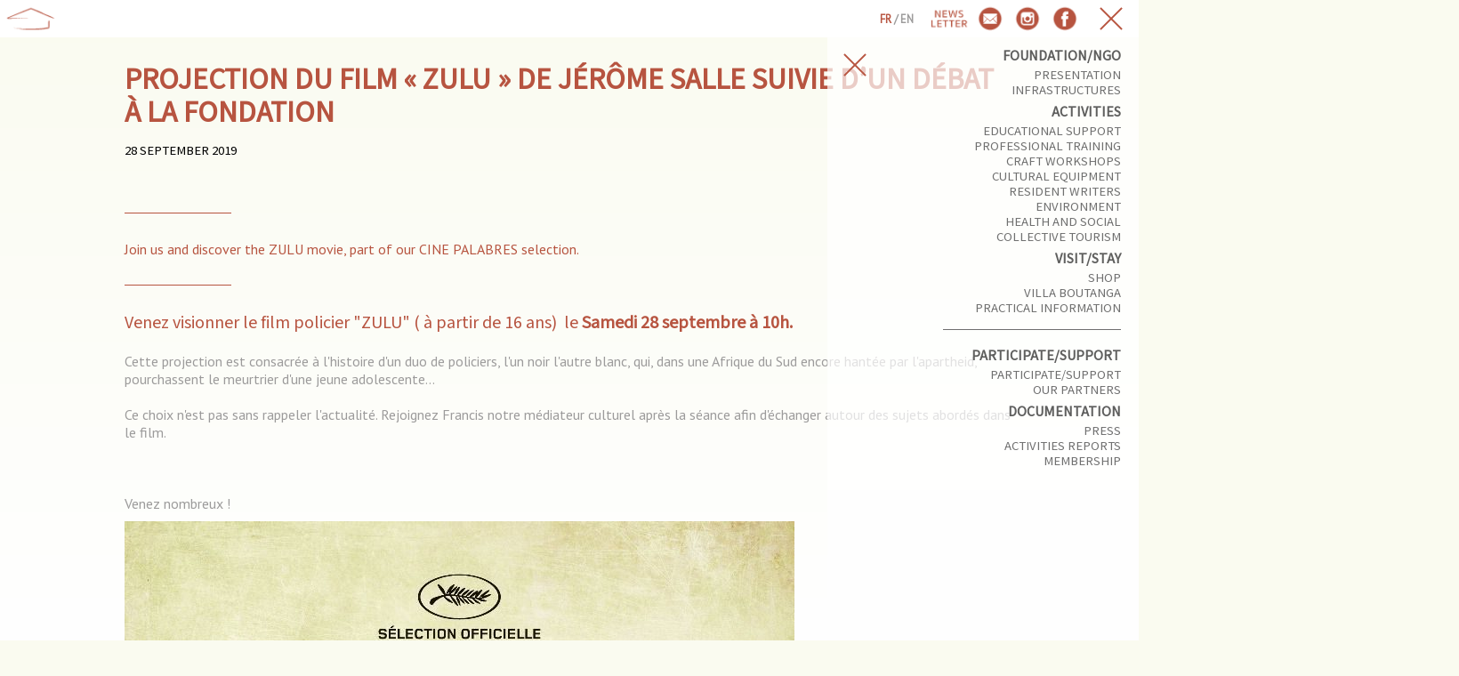

--- FILE ---
content_type: text/html; charset=UTF-8
request_url: http://www.fondationgacha.org/projection-zulu/?lang=en
body_size: 4358
content:
<!DOCTYPE html>
<html lang = "fr" dir="ltr">
<head>
	<title>Projection du film &quot;zulu&quot; de Jérôme Salle suivie d&#039;un débat à la fondation - Fondation Gacha</title>
	<meta http-equiv="Content-Type" content="text/html; charset=UTF-8" />
	<meta name="description" content="Venez visionner le film Zulu de Jérôme Salle dans le cadre de Ciné Palabres. Dans une Afrique du sud hantée par l'Appartheid, un duo de policier, l'un noir, l'autre blanc cherchent à résoudre le meurtre d'une jeune adolescente..." />
	<meta name="generator" content="WordPress 4.9.28" />
		
	
	<link href="https://fonts.googleapis.com/css?family=Mada" rel="stylesheet">
	<link href="https://fonts.googleapis.com/css?family=PT+Sans" rel="stylesheet">
	
	<meta name="viewport" content="initial-scale=1.0,maximum-scale=1.0,user-scalable = no" />
	<link rel="canonical" href="http://www.fondationgacha.org/projection-zulu/"   hreflang="fr" />	<link rel="shortcut icon" href="http://www.fondationgacha.org/wp-content/themes/Gacha/favicon.ico" />
	<!-- leave this for stats -->
	<link rel="stylesheet" href="http://www.fondationgacha.org/wp-content/themes/Gacha/css/normalize/normalize.css" />
	<link rel="stylesheet" href="http://www.fondationgacha.org/wp-content/themes/Gacha/css/florian.css" />
	<link rel="stylesheet" href="http://www.fondationgacha.org/wp-content/themes/Gacha/style.css" type="text/css" media="screen" />

	<link rel="stylesheet" href="http://www.fondationgacha.org/wp-content/themes/Gacha/css/generals.css" />
	<link rel="stylesheet" href="http://www.fondationgacha.org/wp-content/themes/Gacha/css/nav.css" />
	<link rel="stylesheet" href="http://www.fondationgacha.org/wp-content/themes/Gacha/css/couverture.css" />
	<link rel="stylesheet" href="http://www.fondationgacha.org/wp-content/themes/Gacha/css/contenu.css" />
	<link rel="stylesheet" href="http://www.fondationgacha.org/wp-content/themes/Gacha/css/footer.css" />
	<link rel="stylesheet" href="http://www.fondationgacha.org/wp-content/themes/Gacha/css/single.css" />
	<link rel="stylesheet" href="http://www.fondationgacha.org/wp-content/themes/Gacha/css/responsiv.css" />
	<link rel="alternate" type="application/rss+xml" title="RSS 2.0" href="http://www.fondationgacha.org/feed/" />
	<link rel="alternate" type="text/xml" title="RSS .92" href="http://www.fondationgacha.org/feed/rss/" />
	<link rel="alternate" type="application/atom+xml" title="Atom 0.3" href="http://www.fondationgacha.org/feed/atom/" />


<!-- values -->



<style type="text/css">
img.wp-smiley,
img.emoji {
	display: inline !important;
	border: none !important;
	box-shadow: none !important;
	height: 1em !important;
	width: 1em !important;
	margin: 0 .07em !important;
	vertical-align: -0.1em !important;
	background: none !important;
	padding: 0 !important;
}
</style>
</head>
<body class="noCouv" id="single">
<div id="auto-" class="invisible monMove"></div>
<nav id='header-nav'>
	<div class="container">
					<ul id="nav-ul-g">
									<li class="nav-li-g">
						<a class="container" href="http://www.fondationgacha.org/?lang=en" target="">
							<div class="nav-li-g-bg">
								<div class="container">
									<div class="color0animBG">
									</div>
								</div>
							</div>
					
							<img class="nav-li-g-img" alt="Fondation Gacha Homepage" src="http://www.fondationgacha.org/wp-content/uploads/2018/02/assets-07.png"/>
						
						</a>
						<div class="nav-li-g-ligne color0BG"></div>
					</li>
					
							</ul>
				<div id="nav-d-container">
			<div id="nav-menu" class="menuOff">
				<div class="container">
					<img src="http://www.fondationgacha.org/wp-content/themes/Gacha/imgs/interface/menuOff.png" id="nav-menu-img-off" alt="menu" />
					<img src="http://www.fondationgacha.org/wp-content/themes/Gacha/imgs/interface/menuOn.png" id="nav-menu-img-on" alt="x" />
				</div>
			</div>
			
						<ul id="nav-ul-d">
									<li class="nav-li-d">
						<a class="container" href="https://www.facebook.com/FondationJFG/" target="_blank">
							<div class="nav-li-d-bg">
								<div class="container">
									<div class="color0animBG">
									</div>
								</div>
							</div>
					
							<img class="nav-li-d-img" alt="facebook" src="http://www.fondationgacha.org/wp-content/uploads/2018/02/assets-03.png"/>
						
						</a>
					</li>
					
									<li class="nav-li-d">
						<a class="container" href="http://www.instagram.fr" target="_blank">
							<div class="nav-li-d-bg">
								<div class="container">
									<div class="color0animBG">
									</div>
								</div>
							</div>
					
							<img class="nav-li-d-img" alt="instagram" src="http://www.fondationgacha.org/wp-content/uploads/2018/02/assets-04.png"/>
						
						</a>
					</li>
					
									<li class="nav-li-d">
						<a class="container" href="mailto:contact@fondationgacha.org" target="_blank">
							<div class="nav-li-d-bg">
								<div class="container">
									<div class="color0animBG">
									</div>
								</div>
							</div>
					
							<img class="nav-li-d-img" alt="mail" src="http://www.fondationgacha.org/wp-content/uploads/2018/02/assets-02.png"/>
						
						</a>
					</li>
					
									<li class="nav-li-d">
						<a class="container" href="https://espaceculturelgacha.us19.list-manage.com/subscribe?u=61936a8183421f73529f56879&id=f059c6ba12" target="_blank">
							<div class="nav-li-d-bg">
								<div class="container">
									<div class="color0animBG">
									</div>
								</div>
							</div>
					
							<img class="nav-li-d-img" alt="newsletter" src="http://www.fondationgacha.org/wp-content/uploads/2018/02/assets-05.png"/>
						
						</a>
					</li>
					
							</ul>
					<div id="langue-container">
				<p class="bold">
											<a href="http://www.fondationgacha.org/projection-zulu/">
							fr
						</a><span class="respOff"> / en</span>
									</p>
			</div>
		
		</div>
	</div>
</nav>


<nav id="right-nav">
	<div id="volet-menu">
		<div class="container">
			<img src="http://www.fondationgacha.org/wp-content/themes/Gacha/imgs/interface/menuOn.png" alt="x" />
		</div>
	</div>
	<div id="right-nav-container">
					<ul id="volet-nav-ul0">
																			<li class="volet-nav-li0">
													<a href="http://www.fondationgacha.org/fondation/?lang=en" target="">
								<h5 class="bold majuscule">FOUNDATION/NGO</h5>
							</a>
						
													<ul class="volet-nav-ul0-sm">
																	<li class="volet-nav-li0-sm">
																													
																					<a href="http://www.fondationgacha.org/fondation/presentation/?lang=en" target="">
												<h6 class="majuscule">PRESENTATION</h5>
											</a>
																			</li>
																	<li class="volet-nav-li0-sm">
																													
																					<a href="http://www.fondationgacha.org/fondation/infrastructures/?lang=en" target="">
												<h6 class="majuscule">INFRASTRUCTURES</h5>
											</a>
																			</li>
																	<li class="volet-nav-li0-sm">
																													
																					<a href="http://www.fondationgacha.org/fondation/equipe/?lang=en" target="">
												<h6 class="majuscule"></h5>
											</a>
																			</li>
															</ul>	
											</li>
																			<li class="volet-nav-li0">
													<a href="http://www.fondationgacha.org/activites/?lang=en" target="">
								<h5 class="bold majuscule">ACTIVITIES</h5>
							</a>
						
													<ul class="volet-nav-ul0-sm">
																	<li class="volet-nav-li0-sm">
																													
																					<a href="http://www.fondationgacha.org/activites/soutien-a-leducation/?lang=en" target="">
												<h6 class="majuscule">EDUCATIONAL SUPPORT</h5>
											</a>
																			</li>
																	<li class="volet-nav-li0-sm">
																													
																					<a href="http://www.fondationgacha.org/activites/formation-professionnelle/?lang=en" target="">
												<h6 class="majuscule">PROFESSIONAL TRAINING</h5>
											</a>
																			</li>
																	<li class="volet-nav-li0-sm">
																													
																					<a href="http://www.fondationgacha.org/activites/ateliers-darisanat/?lang=en" target="">
												<h6 class="majuscule">CRAFT WORKSHOPS</h5>
											</a>
																			</li>
																	<li class="volet-nav-li0-sm">
																													
																					<a href="http://www.fondationgacha.org/activites/equipements-culturels/?lang=en" target="">
												<h6 class="majuscule">CULTURAL EQUIPMENT</h5>
											</a>
																			</li>
																	<li class="volet-nav-li0-sm">
																													
																					<a href="http://www.fondationgacha.org/activites/residences-decrivain/?lang=en" target="">
												<h6 class="majuscule">RESIDENT WRITERS</h5>
											</a>
																			</li>
																	<li class="volet-nav-li0-sm">
																													
																					<a href="http://www.fondationgacha.org/activites/environnement/?lang=en" target="">
												<h6 class="majuscule">ENVIRONMENT</h5>
											</a>
																			</li>
																	<li class="volet-nav-li0-sm">
																													
																					<a href="http://www.fondationgacha.org/activites/sante-et-social/?lang=en" target="">
												<h6 class="majuscule">HEALTH AND SOCIAL</h5>
											</a>
																			</li>
																	<li class="volet-nav-li0-sm">
																													
																					<a href="http://www.fondationgacha.org/activites/tourisme-solidaire/?lang=en" target="">
												<h6 class="majuscule">COLLECTIVE TOURISM</h5>
											</a>
																			</li>
															</ul>	
											</li>
																			<li class="volet-nav-li0">
													<a href="http://www.fondationgacha.org/visiter/?lang=en" target="">
								<h5 class="bold majuscule">VISIT/STAY</h5>
							</a>
						
													<ul class="volet-nav-ul0-sm">
																	<li class="volet-nav-li0-sm">
																													
																					<a href="http://www.fondationgacha.org/visiter/boutique/?lang=en" target="">
												<h6 class="majuscule">SHOP</h5>
											</a>
																			</li>
																	<li class="volet-nav-li0-sm">
																													
																					<a href="http://www.fondationgacha.org/visiter/villa-boutanga/?lang=en" target="">
												<h6 class="majuscule">VILLA BOUTANGA</h5>
											</a>
																			</li>
																	<li class="volet-nav-li0-sm">
																													
																					<a href="http://www.fondationgacha.org/visiter/informations-pratiques/?lang=en" target="">
												<h6 class="majuscule">PRACTICAL INFORMATION</h5>
											</a>
																			</li>
															</ul>	
											</li>
							</ul>
				
		<div class="ligne-volet"></div>		
					<ul id="volet-nav-ul1">
														<li class="volet-nav-li0">
													<a href="http://www.fondationgacha.org/participer-soutenir/?lang=en" target="">
								<h5 class="bold majuscule">PARTICIPATE/SUPPORT</h5>
							</a>
						
													<ul class="volet-nav-ul0-sm">
																	<li class="volet-nav-li0-sm">
																					<a href="http://www.fondationgacha.org/participer-soutenir/participer-soutenir/?lang=en" target="">
												<h6 class="majuscule">PARTICIPATE/SUPPORT</h5>
											</a>
																			</li>
																	<li class="volet-nav-li0-sm">
																					<a href="http://www.fondationgacha.org/participer-soutenir/partenaires/?lang=en" target="">
												<h6 class="majuscule">Our partners</h5>
											</a>
																			</li>
															</ul>	
											</li>
														<li class="volet-nav-li0">
													<a href="http://www.fondationgacha.org/publications/?lang=en" target="">
								<h5 class="bold majuscule">DOCUMENTATION</h5>
							</a>
						
													<ul class="volet-nav-ul0-sm">
																	<li class="volet-nav-li0-sm">
																					<a href="http://www.fondationgacha.org/publications/presse/?lang=en" target="">
												<h6 class="majuscule">PRESS</h5>
											</a>
																			</li>
																	<li class="volet-nav-li0-sm">
																					<a href="http://www.fondationgacha.org/publications/bilans-dactivites/?lang=en" target="">
												<h6 class="majuscule">ACTIVITIES REPORTS</h5>
											</a>
																			</li>
																	<li class="volet-nav-li0-sm">
																					<a href="http://www.fondationgacha.org/publications/membre/?lang=en" target="">
												<h6 class="majuscule">MEMBERSHIP</h5>
											</a>
																			</li>
															</ul>	
											</li>
														<li class="volet-nav-li0">
													<a href="https://maisongacha.fr/" target="_blank">
								<h5 class="bold majuscule"></h5>
							</a>
						
											</li>
							</ul>
					
					
			
		
	</div>
</nav>
<div id="generalPage" class="content min100vh">
		<div class="generalContainer">
			<div class="generalContent min100vh content">
				<div class="top-content titrePageGeneraleContent contenu-sans-marge content contenu-page">
					<h1 class="majuscule color0 bold">Projection du film « zulu » de Jérôme Salle suivie d&rsquo;un débat à la fondation</h1>
					<h5 class="majuscule top-contentMin">28 September 2019</h5>
				</div>
				<div class="top-content titrePageGeneraleContent contenu-avec-marge content contenu-page page-align-droite">
					<div class="traitTitrePageGenerale color0BG top-content"></div>
					<p class="color0 top-content color0force">Join us and discover the ZULU movie, part of our CINE PALABRES selection.</p>
					<div class="traitTitrePageGenerale color0BG top-content"></div>
				</div>
				
					
							<div class="content contenu-sans-marge top-content contenu-page">
								<div class="content"><h3>Venez visionner le film policier "ZULU" ( à partir de 16 ans)&nbsp; le <strong>Samedi 28 septembre à 10h.</strong></h3>
<p>&nbsp;</p>
<p>Cette projection est consacrée à l'histoire d'un duo de policiers, l'un noir l'autre blanc, qui, dans une Afrique du Sud encore hantée par l'apartheid, pourchassent le meurtrier d'une jeune adolescente...</p>
<p>&nbsp;</p>
<p>Ce choix n'est pas sans rappeler l'actualité. Rejoignez Francis notre médiateur culturel après la séance afin d'échanger autour des sujets abordés dans le film.</p>
<p>&nbsp;</p>
<p>&nbsp;</p>
<p>&nbsp;</p>
<p>Venez nombreux !</p>
<p><a href="http://www.fondationgacha.org/wp-content/uploads/2019/09/Affiche-Zulu.jpg"><img class="alignnone size-large wp-image-6042" src="http://www.fondationgacha.org/wp-content/uploads/2019/09/Affiche-Zulu-753x1024.jpg" alt="" width="753" height="1024"></a></p>
<p>&nbsp;</p>
<p>&nbsp;</p>
<p>&nbsp;</p>
<p>&nbsp;</p></div>
								<div class="pageSeuleGeneraleLigneContainer top-content"></div>
									
							</div>
							
							
							
							</div>
						</div>
						
				
					</div>
			
			</div>
		</div>
		<footer>
			<div id='foot-txt-container'>
						<h4 id='couv-foot-h4' class='majuscule color0'>
				
														<span style="white-space:nowrap;" class="footScroll " id="back-4864">
													<a href="http://www.fondationgacha.org/visiter/boutique/?lang=en">	
												SHOP													</a>	
											</span>
					 - 										<span style="white-space:nowrap;" class="footScroll " id="back-4816">
													<a href="http://www.fondationgacha.org/?lang=en">	
												Fondation Gacha Homepage													</a>	
											</span>
					 - 										<span style="white-space:nowrap;" class="footScroll " id="back-4875">
													<a href="http://www.fondationgacha.org/participer-soutenir/participer-soutenir/?lang=en">	
												PARTICIPATE/SUPPORT													</a>	
											</span>
					 - 										<span style="white-space:nowrap;" class="footScroll " id="back-4827">
													<a href="http://www.fondationgacha.org/fondation/presentation/?lang=en">	
												PRESENTATION													</a>	
											</span>
					 - 										<span style="white-space:nowrap;" class="footScroll " id="back-4881">
													<a href="http://www.fondationgacha.org/publications/presse/?lang=en">	
												PRESS													</a>	
											</span>
					 - 										<span style="white-space:nowrap;" class="footScroll " id="back-4836">
													<a href="http://www.fondationgacha.org/activites/soutien-a-leducation/?lang=en">	
												EDUCATIONAL SUPPORT													</a>	
											</span>
					 - 										<span style="white-space:nowrap;" class="footScroll " id="back-4883">
													<a href="http://www.fondationgacha.org/publications/bilans-dactivites/?lang=en">	
												ACTIVITIES REPORTS													</a>	
											</span>
					 - 										<span style="white-space:nowrap;" class="footScroll " id="back-4824">
													<a href="http://www.fondationgacha.org/fondation/?lang=en">	
												FOUNDATION/NGO													</a>	
											</span>
					 - 										<span style="white-space:nowrap;" class="footScroll " id="back-4838">
													<a href="http://www.fondationgacha.org/activites/formation-professionnelle/?lang=en">	
												PROFESSIONAL TRAINING													</a>	
											</span>
					 - 										<span style="white-space:nowrap;" class="footScroll " id="back-4829">
													<a href="http://www.fondationgacha.org/fondation/infrastructures/?lang=en">	
												INFRASTRUCTURES													</a>	
											</span>
					 - 										<span style="white-space:nowrap;" class="footScroll " id="back-4877">
													<a href="http://www.fondationgacha.org/participer-soutenir/partenaires/?lang=en">	
												Our partners													</a>	
											</span>
					 - 										<span style="white-space:nowrap;" class="footScroll " id="back-4833">
													<a href="http://www.fondationgacha.org/activites/?lang=en">	
												ACTIVITIES													</a>	
											</span>
					 - 										<span style="white-space:nowrap;" class="footScroll " id="back-4885">
													<a href="http://www.fondationgacha.org/publications/membre/?lang=en">	
												MEMBERSHIP													</a>	
											</span>
					 - 										<span style="white-space:nowrap;" class="footScroll " id="back-4840">
													<a href="http://www.fondationgacha.org/activites/ateliers-darisanat/?lang=en">	
												CRAFT WORKSHOPS													</a>	
											</span>
					 - 										<span style="white-space:nowrap;" class="footScroll " id="back-4831">
													<a href="http://www.fondationgacha.org/fondation/equipe/?lang=en">	
												équipe													</a>	
											</span>
					 - 										<span style="white-space:nowrap;" class="footScroll " id="back-4868">
													<a href="http://www.fondationgacha.org/visiter/villa-boutanga/?lang=en">	
												VILLA BOUTANGA													</a>	
											</span>
					 - 										<span style="white-space:nowrap;" class="footScroll " id="back-4842">
													<a href="http://www.fondationgacha.org/activites/equipements-culturels/?lang=en">	
												CULTURAL EQUIPMENT													</a>	
											</span>
					 - 										<span style="white-space:nowrap;" class="footScroll " id="back-4870">
													<a href="http://www.fondationgacha.org/visiter/informations-pratiques/?lang=en">	
												PRACTICAL INFORMATION													</a>	
											</span>
					 - 										<span style="white-space:nowrap;" class="footScroll " id="back-4844">
													<a href="http://www.fondationgacha.org/activites/residences-decrivain/?lang=en">	
												RESIDENT WRITERS													</a>	
											</span>
					 - 										<span style="white-space:nowrap;" class="footScroll " id="back-4861">
													<a href="http://www.fondationgacha.org/visiter/?lang=en">	
												VISIT/STAY													</a>	
											</span>
					 - 										<span style="white-space:nowrap;" class="footScroll " id="back-4846">
													<a href="http://www.fondationgacha.org/activites/environnement/?lang=en">	
												ENVIRONMENT													</a>	
											</span>
					 - 										<span style="white-space:nowrap;" class="footScroll " id="back-4848">
													<a href="http://www.fondationgacha.org/activites/sante-et-social/?lang=en">	
												HEALTH AND SOCIAL													</a>	
											</span>
					 - 										<span style="white-space:nowrap;" class="footScroll " id="back-4850">
													<a href="http://www.fondationgacha.org/activites/tourisme-solidaire/?lang=en">	
												COLLECTIVE TOURISM													</a>	
											</span>
					 - 										<span style="white-space:nowrap;" class="footScroll " id="back-4872">
													<a href="http://www.fondationgacha.org/participer-soutenir/?lang=en">	
												PARTICIPATE/SUPPORT													</a>	
											</span>
					 - 										<span style="white-space:nowrap;" class="footScroll " id="back-4879">
													<a href="http://www.fondationgacha.org/publications/?lang=en">	
												DOCUMENTATION													</a>	
											</span>
					 - 										<span style="white-space:nowrap;" class="footScroll " id="back-4887">
													<a href="http://www.fondationgacha.org/espace-culturel-gacha/?lang=en">	
												Maison Gacha													</a>	
											</span>
								</h4>
		</div>
				<div id="foot-ligne" class="color0BG"></div>
			<div class="generalContainer">
			<div class="generalContent content">
				<div class="top-content contenu-sans-marge grille-container content">
					<div class="content">
						<ul class="content">
															<li class="grille-li colw0 filtre-passe">
									<a href='http://www.fondationgacha.org/cours-danglais-gratuits-et-ouverts-a-tous-a-la-fondation-gacha/?lang=en'>
										<div class="image-grille-container">
											<div class="container recadreSup">
												<img src="http://www.fondationgacha.org/wp-content/uploads/2018/07/IMG-20180621-WA0055-e1531150358217.jpg" alt="FREE ENGLISH CLASSES OPEN TO EVERYONE AT JLD CULTURAL CENTER JULY 11 2018 " />
											</div>
										</div>
										<div class="titre-grille-container content padding-10-top padding-10-bot">
											<div class="content">
												<h4 class="color0 majuscule">
													FREE ENGLISH CLASSES OPEN TO EVERYONE AT JLD CULTURAL CENTER JULY 11 2018 												</h4>
											</div>
											<h4 class="date-listeActu color0">
												11 July - 31 August 2018											</h4>
										</div>
										<div class="ligne-listeActu color0BG">
										</div>
										<div class="content padding-10-top padding-10-bot">
											<p class="color0">
											Meet Wednesday, July 11 at 15:00 for a friendly match of men’s football match at the Jean Félicien Gacha Foundation. 											</p>
										</div>
										<div class="content lire-la-suite-container">
											<p class="majuscule bold color0">lire la suite</p>
										</div>
									</a>
								</li>
															<li class="grille-li colw1 filtre-passe">
									<a href='http://www.fondationgacha.org/agenda-culturel-du-mois-de-mars/?lang=en'>
										<div class="image-grille-container">
											<div class="container recadreSup">
												<img src="http://www.fondationgacha.org/wp-content/uploads/2020/03/Agenda-culturel-Mars-2020.jpg" alt="" />
											</div>
										</div>
										<div class="titre-grille-container content padding-10-top padding-10-bot">
											<div class="content">
												<h4 class="color0 majuscule">
																									</h4>
											</div>
											<h4 class="date-listeActu color0">
												01 - 30 March 2020											</h4>
										</div>
										<div class="ligne-listeActu color0BG">
										</div>
										<div class="content padding-10-top padding-10-bot">
											<p class="color0">
																						</p>
										</div>
										<div class="content lire-la-suite-container">
											<p class="majuscule bold color0">lire la suite</p>
										</div>
									</a>
								</li>
															<li class="grille-li colw2 filtre-passe">
									<a href='http://www.fondationgacha.org/la-societe-des-amis-du-musee-du-quai-branly-jacques-chirac-en-visite-a-la-fondation/?lang=en'>
										<div class="image-grille-container">
											<div class="container recadreSup">
												<img src="http://www.fondationgacha.org/wp-content/uploads/2017/03/f.-r-e-i-n-h-a-r-t-_dsc0702.jpg" alt="" />
											</div>
										</div>
										<div class="titre-grille-container content padding-10-top padding-10-bot">
											<div class="content">
												<h4 class="color0 majuscule">
																									</h4>
											</div>
											<h4 class="date-listeActu color0">
												01 - 18 February 2017											</h4>
										</div>
										<div class="ligne-listeActu color0BG">
										</div>
										<div class="content padding-10-top padding-10-bot">
											<p class="color0">
																						</p>
										</div>
										<div class="content lire-la-suite-container">
											<p class="majuscule bold color0">lire la suite</p>
										</div>
									</a>
								</li>
													</ul>
					</div>
				</div>
			</div>
		</div>
				</footer>	</div>
		<script type="text/javascript" src="http://www.fondationgacha.org/wp-content/themes/Gacha/js/jquery/jquery-3.2.1.min.js"></script>
		<script type="text/javascript" src="http://www.fondationgacha.org/wp-content/themes/Gacha/js/jquery/jquery-ui.min.js"></script>	
		<script type="text/javascript" src="http://www.fondationgacha.org/wp-content/themes/Gacha/js/jquery/easing.js"></script>	
		<script type="text/javascript" src="http://www.fondationgacha.org/wp-content/themes/Gacha/js/couverture.js"></script>	
		<script type="text/javascript" src="http://www.fondationgacha.org/wp-content/themes/Gacha/js/nav.js"></script>	
		<script type="text/javascript" src="http://www.fondationgacha.org/wp-content/themes/Gacha/js/page.js"></script>	
		<script type="text/javascript" src="http://www.fondationgacha.org/wp-content/themes/Gacha/js/footer.js"></script>	
		<script type="text/javascript" src="http://www.fondationgacha.org/wp-content/themes/Gacha/js/scripts-florian.js"></script>	
	<!-- ngg_resource_manager_marker --><!-- ngg_resource_manager_marker --><script type='text/javascript' src='http://www.fondationgacha.org/wp-includes/js/jquery/jquery.js?ver=1.12.4'></script>
<script type='text/javascript' src='http://www.fondationgacha.org/wp-includes/js/jquery/jquery-migrate.min.js?ver=1.4.1'></script>
</body>
</html>

--- FILE ---
content_type: text/css
request_url: http://www.fondationgacha.org/wp-content/themes/Gacha/style.css
body_size: 874
content:
/*reset*/
html,body{
	position:relative;
	display:inline-block;
	margin:0;padding:0;
	float:left;
	width:100%;
	overflow-x:hidden;
	width:100%;
}

html{
	height:100%;
	overflow-y:auto;
	background-color:#fafbf0;
	   background-image:-moz-linear-gradient(180deg, rgb(250,251,240), white);
    background-image:-webkit-linear-gradient(180deg, rgb(250,251,240), white);
    background-image:-o-linear-gradient(180deg, rgb(250,251,240), white);
    background-image:linear-gradient(180deg, rgb(250,251,240), white);
    background-repeat: no-repeat;
	background-attachment:fixed;
    margin: 0;
    padding: 0;
	}

body{
	height:auto;
	min-height:100%;
	min-height:100vh;
	overflow:hidden;
	box-sizing:border-box;
	padding-left:10px;
	padding-right:10px;
	padding-top:42px;
	padding-bottom:10px;

	}

.containerTest{
	height:auto;
	background-color:#F00;
	width:100%;
	position:relative;
	float:left;
	display:inline-block;
	}
	
.invisible{
	opacity:0;
	height:0;
	top:-10px;
	width:0;
	left:-10px;
	margin:0;
	padding:0;
	display:none!important;
	}
	
/*font*/
p,h1,h2,h3,h4,h5,h6,input,li{
	font-size:9.5pt;
	line-height:11pt;
	font-family: 'PT Sans','Roboto', helvetica,arial,sans-serif;
	margin:0;padding:0;
	font-weight:500;
	}
	
h1,h2,h3,h4,h5,h6{
	font-family: 'Mada','PT Sans','Roboto', helvetica,arial,sans-serif;
	}

a{
	font-size:inherit;
	line-height:inherit;
	font-family: inherit;
	font-weight:inherit;
	}
	
p{font-size:11pt;line-height:14pt;}
h1{/*titre page sur la couv et apres*/
	font-size:23pt;
	line-height:26pt;
	letter-spacing:3px;
	position:relative;
	display:inline-block;
	}
	
h4{/*couverture titres*/
	font-size:17pt;
	line-height:20pt;
	}
	
h5{/*menudroite*/
	font-size:14pt;
	color:#B75440;
	text-align:right;
	width:100%;line-height:17pt;
	margin-top:5px;
	margin-bottom:5px;
	}

h6{/*menudroite*/
	font-size:12pt;
	color:#B75440;
	text-align:right;
	width:100%;line-height:15pt;
	margin-top:1px;
	margin-bottom:1px;
	}
	
.legendeP{
	font-size:9pt;
	line-height:12pt;
	color:#FFFFFF;
	}
	
.bold{font-weight:600;}
.majuscule{text-transform:uppercase;}
/*couleur*/

.color0animBG,.color0BG{background-color:#B75440;}

.color0{color:#B75440;}
.titre-pages, .color0force{color:#B75440!important;}
.color0animBG{transition:background-color .7s ease;}
.color0animBG:hover{background-color:#000000;}

.noHover{cursor:default!important;}
.noHover h6{cursor:default!important;}

--- FILE ---
content_type: text/css
request_url: http://www.fondationgacha.org/wp-content/themes/Gacha/css/nav.css
body_size: 1014
content:
#header-nav{
	position:fixed;
	display:inline-block;
	top:0;
	left:0;
	right:0;
	width:100%;
	height:auto;
	min-height:42px;
	margin:0;
	padding:0;
	z-index:2900;
	background-color:#FFF;
	}
	
	
/*nav gauche*/
	
#nav-ul-g{
	position:relative;
	float:left;
	width:auto;
	height:auto;
	left:0;
	top:0;
	margin:0;
	padding:0;
	display:inline-block;
	}

.nav-li-g{
	display:inline-block;
	position:relative;
	float:left;
	width:auto;
	height:auto;
	left:0;
	top:0;
	margin:0;
	padding:0;
	height:42px;
	padding-right:10px;
	padding-left:0px;
	}

.nav-li-g a{
	display:inline-block;
	padding:1px;
	box-sizing:border-box;
	}

.nav-li-g-bg{
	position:absolute;
	box-sizing:border-box;
	width:100%;
	height:100%;
	left:0;
	top:0;
	margin:0;
	padding:1px;
	display:inline-block;
	}

.nav-li-g-img{
	position:relative;
	width:auto;
	height:100%;
	left:0;
	top:0;
	margin:0;
	display:inline-block;
	}
	
.nav-li-g-ligne{
	height:34px;
	position:absolute;
	right:0;
	top:0;
	display:inline-block;
	width:1px;
	margin-top:4px;
	}

.nav-li-g:last-child  .nav-li-g-ligne{display:none;}

#nav-ul-g .color0animBG{
	position:relative;
	float:left;
	width:100%;
	height:100%;
	margin:0;
	padding:0;
	left:0;
	display:inline-block;
	}

.nav-li-g a:hover .nav-li-g-bg .color0animBG{background-color:#000000;}
						
					
/*nav droite*/
#nav-d-container{
	position:relative;
	float:right;
	width:auto;
	height:auto;
	left:0;
	top:0;
	margin:0;
	padding:0;
	display:inline-block;
	}

#nav-menu{
	display:inline-block;
	position:relative;
	float:right;
	left:auto;
	right:0;
	top:0;
	margin:0;
	padding:0;
	height:42px;
	padding-right:10px;
	padding-left:10px;
	cursor:pointer;
	width:42px;
	height:42px;
	}

#nav-menu img{
	position:absolute;
	right:0;
	top:0;
	display:inline-block;
	margin:0;
	padding:0;
	opacity:0;
	transition: opacity.5s ease;
	}

.menuOff #nav-menu-img-off{opacity:1!important;}
.menuOn #nav-menu-img-on{opacity:1!important;}

#nav-ul-d{
	position:relative;
	float:right;
	width:auto;
	height:auto;
	left:0;
	top:0;
	margin:0;
	padding:0;
	display:inline-block;
	margin-right:0px;
	}

.nav-li-d{
	display:inline-block;
	position:relative;
	float:right;
	width:auto;
	height:auto;
	left:0;
	top:0;
	margin:0;
	padding:0;
	height:42px;
	}

.nav-li-d a{
	display:inline-block;
	padding:1px;
	box-sizing:border-box;
	}

.nav-li-d-bg{
	position:absolute;
	box-sizing:border-box;
	width:100%;
	height:100%;
	left:0;
	top:0;
	margin:0;
	padding:1px;
	display:inline-block;
	}

.nav-li-d-img{
	position:relative;
	width:auto;
	height:100%;
	left:0;
	top:0;
	margin:0;
	display:inline-block;
	}

#nav-ul-d .color0animBG{
	position:relative;
	float:left;
	width:100%;
	height:100%;
	margin:0;
	padding:0;
	left:0;
	display:inline-block;
	}

.nav-li-d a:hover .nav-li-d-bg .color0animBG{background-color:#000000;}

#langue-container{
	height:42px;
	width:auto;
	display:inline-block;
	margin:0;
	padding:0;
	float:right;
	top:0;
	right:0;
	margin-right:15px;
	}

#langue-container p{
	color:#9C9B9B;
	height:42px;
	line-height:42px;
	margin:0;
	padding:0;
	display:inline-block;
	float:right;
	width:auto;
	text-transform:uppercase;
	position:relative;
	font-size:9.5pt;
	}

#langue-container p a{
	color:#B75440;
	transition:color .7s ease;
	}

#langue-container p a:hover{color:#000000;}



/*menu-droite*/

#volet-menu{
	position:absolute;
	left:10px;
	top:10px;
	width:42px;
	height:42px;
	z-index:2500;
	cursor:pointer;
}
#right-nav{
	width:400px;
	top:42px;
	bottom:0;
	margin:0;
	padding:0;
	right:-400px;
	background-color:rgba(255,255,255,.7);
	transition:right .8s cubic-bezier(.7, 0, 0, 1);
	position:fixed;
	display:inline-block;
	overflow-y:auto;
	z-index:2000;
}

.right-nav-open{right:0!important;}
						
#right-nav-container{
	position:relative;
	width:100%;
	height:auto;
	display:inline-block;
	box-sizing:border-box;
	padding-left:30px;
	padding-right:30px;
	margin-top:80px;
	margin-bottom:20px;
	}

#volet-nav-ul0{
	position:relative;
	width:100%;
	height:auto;
	display:inline-block;
	margin:0;
	padding:0;
	float:right;
	margin-bottom:10px;
	}
	
.volet-nav-li0{
	position:relative;
	width:100%;
	height:auto;
	display:inline-block;
	margin:0;
	padding:0;
	float:right;
	}
	
.volet-nav-li0 a h5{color:#5F5F5E;transition:color .7s ease;font-weight:700;}
	
.volet-nav-ul0-sm{
	position:relative;
	width:100%;
	height:auto;
	display:inline-block;
	margin:0;
	padding:0;
	float:right;
	margin-bottom:20px;
	}
	
.volet-nav-li0-sm{
	position:relative;
	width:100%;
	height:auto;
	display:inline-block;
	margin:0;
	padding:0;
	float:right;
	}
	
.volet-nav-li0-sm a h6{color:#707070;font-weight:100;}

.volet-nav-li0-sm h6,.volet-nav-li0-sm h5{transition:color .7s ease;}
.volet-nav-li0 h5:hover,.volet-nav-li0-sm h6:hover{color:#000;cursor:pointer;}


.right-nav-open{right:0!important;}
						

#volet-nav-ul1{
	position:relative;
	width:100%;
	height:auto;
	display:inline-block;
	margin:0;
	padding:0;
	margin-top:30px;
	float:right;
	}
	
.ligne-volet{
	width:200px;
	background-color:#6F6F6F;
	height:1px;
	margin:0;
	padding:0;
	float:right;
	display:inline-block;
	position:relative;
	}
	
	


--- FILE ---
content_type: text/css
request_url: http://www.fondationgacha.org/wp-content/themes/Gacha/css/couverture.css
body_size: 1124
content:
header{
	position:fixed;
	padding:10px;
	padding-bottom:0px;
	padding-top:42px;
	width:100%;
	height:400px;
	height:100vh;
	margin:0;
	box-sizing:border-box;
	z-index:1000;
	display:inline-block;
	left:0;
	top:0;
	-moz-box-shadow: 4px 4px 10px 0px #777;
	-webkit-box-shadow: 4px 4px 10px 0px #777;
	-o-box-shadow: 4px 4px 10px 0px #777;
	box-shadow: 4px 4px 10px 0px #777;
	filter:progid:DXImageTransform.Microsoft.Shadow(color=#777777, Direction=134, Strength=10);
	}
	
header .header-content{
	position:relative;
	width:100%;
	height:100%;
	margin:0;
	padding:0;
	display:inline-block;
	left:0;
	top:0;
	box-sizing:border-box;
	background-color:#FFFFFF;
	padding-bottom:110px;
	}
	
header#have-header-foot-h4 .header-content{padding-bottom:160px;}	

#header-foot-bandeau{
	position:relative;
	margin:0;
	padding:0;
	margin-top:25px;
	float:left;
	width:100%;
	height:25px;
	display:inline-block;
	background-color:#B75440;
	}
	
#header-foot-h4{
	width:100%;
	text-align:center;
	margin:0;
	padding:0;
	float:left;
	display:inline-block;
	position:relative;
	margin-top:10px;
	color:#B75440;
	cursor:pointer;
	} 
	
#have-header-foot-h4 #header-foot-h4{display:inline-block;} 
	
#header-foot-img-container{
	position:relative;
	float:left;
	margin:0;
	padding:0;
	display:inline-block;
	width:30px;
	height:30px;
	margin-left:50%;
	margin-top:10px;
	}
	
#header-foot-img-container img{
	position:relative;
	float:left;
	margin:0;
	padding:0;
	display:inline-block;
	width:100%;
	height:100%;
	margin-left:-50%;
		cursor:pointer;
	}
#couv-sousmenu-h4 .postScroll{transition:color .7s ease;}
#couv-sousmenu-h4 .postScroll:hover{cursor:pointer;color:#B75440!important;}
.header-foot-content{
	position:absolute;
	width:100%;
	height:110px;
	left:0;
	bottom:0;
	}
	
#have-header-foot-h4 .header-foot-content{
	height:160px;
	}
		
.couverture-image-container{
	position:absolute;
	width:100%;
	height:100%;
	margin:0;
	padding:0;
	display:inline-block;
	left:0;
	top:0;
	overflow:hidden;
	}
	
.couverture-image-container img{display:inline-block;}

.couverture-legende-container{
	position:absolute;
	bottom:30px;
	left:20px;
	height:auto;
	margin:0;
	padding:0;
	padding-bottom:20px;
	display:inline-block;
	} 
	
.couverture-legende-ligne{
	width:50px;
	position:absolute;
	bottom:0;
	background-color:#FFFFFF;
	display:inline-block;
	height:1px;
	}
	
#logo-homePage-container{
	position:absolute;
	margin:0;
	padding:0;
	display:inline-block;
	top:0;
	left:50%;
	margin-left:-103px;
	height:157px;
	width:207px;
	display:none;
	}
	
#body-homePage #logo-homePage-container{
	display:inline-block;
	}
	
#logo-homePage{
	position:relative;
	display:inline-block;
	margin:0;
	padding:0;
	width:100%;
	height:100%;
	}
		
#couv-homePage-menu-container{
	position:absolute;
	bottom:80px;
	margin:0;
	padding:0;
	display:inline-block;
	height:auto;
	padding-top:157px;
	width:900px;
	left:50%;
	margin-left:-450px;
	}
			
#couv-homePage-menu-ul-0,#couv-homePage-menu-ul-1{
	position:relative;
	display:none;
	width:100%;
	margin:0;
	padding:0;
	float:left;
	top:0;
	margin-left:50%;
	margin-bottom:30px;
	}
#body-homePage #couv-homePage-menu-ul-0,#body-homePage #couv-homePage-menu-ul-1{display:inline-block;}	
.couv-homePage-menu-li{
	position:relative;
	display:inline-block;
	width:100%;
	margin:0;
	padding:0;
	float:left;
	top:0;
	margin-left:-50%;
	clear:both;
	margin-bottom:10px;
	}
	
.couv-homePage-menu-li h4{
	color:#E8ECB4;
	text-align:center;
	margin:0;
	padding:0;
	display:inline-block;
	width:100%;
	text-transform:uppercase;
	letter-spacing:0;
	transition:letter-spacing .7s cubic-bezier(.7, 0, 0, 1);
	}
	
#ligne-couv-middleMenu-container, #ligne-couv-endMenu-container{
	position:relative;
	width:150px;
	height:1px;
	float:left;
	margin:0;
	padding:0;
	display:inline-block;
	margin-left:50%;
	margin-bottom:30px;
	}
	
#ligne-couv-middleMenu-container{display:none;}	
#body-homePage #ligne-couv-middleMenu-container{display:inline-block;}

#ligne-couv-endMenu-container{margin-bottom:0;}

#ligne-couv-middleMenu, #ligne-couv-endMenu{
	position:relative;
	width:100%;
	height:100%;
	float:left;
	margin:0;
	padding:0;
	display:inline-block;
	margin-left:-50%;
	background-color:#FFF;
	}

.couv-homePage-menu-li-1 h4{color:#FFF;}
.couv-homePage-menu-li a:hover h4{letter-spacing:5px;}

#couv-titre-page-container{
	position:relative;
	width:100%;
	height:auto;
	margin:0;
	padding:0;
	display:inline-block;
	clear:both;
	margin-bottom:20px;
	}
	
#couv-titre-page-container h1{
	color:#FFF;
	text-align:center;
	width:100%;
	}
#body-homePage  #couv-titre-page-container{display:none!important;} 
#couv-sousmenu-page-container{
	position:relative;
	width:100%;
	margin:0;
	padding:0;
	display:inline-block;
	height:auto;
	float:left;
	margin-bottom:50px;
	}
	
#couv-sousmenu-h4{
	text-align:center;
	letter-spacing:2px;
	color:#FFF;
	font-size:13pt;
	line-height:16pt;
	}
	
	
	
	

--- FILE ---
content_type: text/css
request_url: http://www.fondationgacha.org/wp-content/themes/Gacha/css/contenu.css
body_size: 1326
content:
/*generals containers*/

#generalPage{

	min-height:400px;
	}
	
.generalContainer{
	width:1000px;
	height:auto;
	left:0;
	top:0;
	margin-left:50%;
	}


.noCouv .generalContainer:first-child{margin-top:0!important;}
.generalContent{
	margin-left:-50%;
	margin-bottom:50px;
	}

	
	
/*contenus*/
.hautDeContenu{margin-top:100px;}
.pageWithVignette{margin-bottom:50px;}
.top-contenu{margin-top:50px;}
.top-content{margin-top:30px!important;}
.top-contentMin{margin-top:15px!important;}
.contenu-avec-marge{width:800px;}
.contenu-sans-marge{width:100%;}
.contenu-grosses-marges{width:600px;}
.page-align-droite{float:right;}

h1{
	display:inline-block;
	width:100%;
	height:auto;
	margin:0;
	padding:0;
	float:left;
	display:inline-block;
	}

#body-homePage h1{text-align:left;}

.traitTitrePageGenerale{
	width:120px;
	height:1px;
	clear:both;
	}
	
#body-homePage .traitTitrePageGenerale{margin-left:0;}
.contenu-page p{
	color:#9C9B9B;
	position:relative;
	float:left;
	width:100%;
	margin:0;
	padding:0;
	display:inline-block;
	width:100%;
	font-size:12pt;line-height:15pt;
	} 
	
.contenu-page h1{
	color:#B75440;
	position:relative;
	float:left;
	width:100%;
	margin:0;
	padding:0;
	display:inline-block;
	width:100%;
	font-size:25pt;
	line-height:28pt;
	font-weight:bold;
	letter-spacing:0px;
	} 
	
.contenu-page h2{
	color:#B75440;
	position:relative;
	float:left;
	width:100%;
	margin:0;
	padding:0;
	display:inline-block;
	width:100%;
	font-size:20pt;
	line-height:23pt;
	font-weight:bold;
	} 
	
.contenu-page h3{
	color:#B75440;
	position:relative;
	float:left;
	width:100%;
	margin:0;
	padding:0;
	display:inline-block;
	width:100%;
	font-size:15pt;
	line-height:19pt;
	} 
	
.contenu-page h4{
	color:#B75440;
	position:relative;
	float:left;
	width:100%;
	margin:0;
	padding:0;
	display:inline-block;
	width:100%;
	font-size:13pt;
	line-height:17pt;
	font-weight:bold;
	} 
	
.contenu-page a{
	transition:color .6s ease;
	color:#B75440!important;
	text-decoration:underline;
	}
	
.contenu-page li{
	list-style-type:disc;
	color:#9C9B9B!important;

	}
	

.contenu-page a:hover{color:#000000!important;}
.contenu-page h5{
	color:#000000;
	position:relative;
	float:left;
	width:100%;
	margin:0;
	padding:0;
	display:inline-block;
	width:100%;
	height:auto;
	font-size:11pt;
	line-height:14pt;
	text-align:left;
	} 

.contenu-page h6{
	width:100%;
	font-size:9pt;
	line-height:12pt;
	margin:0;
	padding:0;
	position:relative;
	display:inline-block;
	height:auto;
	margin-top:4px;
	margin-bottom:5px;
	color:#B75440;
	text-align:left;
	}
	
.contenu-page img{
	width:auto;
	max-width:100%;
	float:left;
	height:auto;
	margin:0;
	padding:0;
	margin-top:10px;
	}
	

/*grids*/


.grille-container-triple{
	width:calc( 100% / 3);
	}


.grille-li{
	width:calc( 100% / 3 );
	margin:0;
	padding:0;
	position:relative;
	display:inline-block;
	float:left;
	height:auto;
	padding:20px;
	box-sizing:border-box;
	background-color:transparent;
	transition:background-color .7s ease;
	}
.grille-container-triple .grille-li{width:100%;}
.colw1{background-color:#F0F0F0;}


.grille-li:hover{background-color:#dadbd0!important;}

.image-grille-container{
	width:100%;
	margin:0;
	padding:0;
	position:relative;
	display:inline-block;
	float:left;
	height:180px;
	box-sizing:border-box;
	}
	
.image-grille-container .container{
	overflow:hidden;
	}
	
.padding-10-top{padding-top:10px;}
.padding-10-bot{padding-bottom:10px;}
	

	
.grille-li h4{
	width:100%;  
	font-size:15px;
	line-height:18px;
	position:relative;
	display:inline-block;
	margin:0;
	padding:0;
	float:left;
	height:36px;
	font-weight:bold;
	display: -webkit-box;
	-webkit-line-clamp: 2;
	-webkit-box-orient: vertical;
	overflow: hidden;
	}
	
.grille-li .date-listeActu{
	width:100%;
	margin:0;
	padding:0;
	position:relative;
	display:inline-block;
	float:left;
	height:auto;
	font-size:14px;
	line-height:17px;
	text-overflow:ellipsis;
	overflow:hidden;
	}
	
.ligne-listeActu{
	width:20px;
	margin:0;
	padding:0;
	position:relative;
	display:inline-block;
	float:left;
	margin-left:-10px;
	height:1px;
	}
	
.grille-li p{
	width:100%;  
	font-size:13px;
	line-height:16px;
	position:relative;
	display:inline-block;
	margin:0;
	padding:0;
	float:left;
	height:64px;
	display: -webkit-box;
	-webkit-line-clamp: 4;
	-webkit-box-orient: vertical;
	overflow: hidden;
	}
	
	
.lire-la-suite-container p{
	width:100%;
	margin:0;
	padding:0;
	position:relative;
	display:inline-block;
	float:left;
	height:auto;
	text-align:left;
	text-transform:uppercase;
	margin-bottom:0px;
	transition:color .7s ease;
	font-size:12px;
	line-height:15px;
	}
	
.grille-li:hover .lire-la-suite-container p{color:#000;}	


/*les temps forts*/
.grille-container-triple h2{
	text-align:left;
	padding-left:20px;
	box-sizing:border-box;
	padding-right:20px;
	width:100%;
	font-size:21pt;
	line-height:24pt;
	transition:color .5s ease;
	}
	
.filtre-present h2,.filtre-present h1,.filtre-present h4,.filtre-present p{color:#E61B72;}
.filtre-futur h2,.filtre-futur h1,.filtre-futur h4,.filtre-futur p{color:#3CAAAA;}
.filtre-passe h2,.filtre-passe h1,.filtre-passe h4,.filtre-passe p{color:#35A8E0;}
.grille-container-triple h2:hover{color:#000;}
.filtre-passe .image-grille-container,.filtre-present .image-grille-container,.filtre-futur .image-grille-container{padding:10px;transition:background-color .7s ease;}	
.filtre-present .image-grille-container,.filtre-present .ligne-listeActu,.filtre-present .traitTitrePageGenerale{background-color:#E61B72;}
.filtre-futur .image-grille-container,.filtre-futur .ligne-listeActu,.filtre-futur .traitTitrePageGenerale{background-color:#3CAAAA;}
.filtre-passe .image-grille-container,.filtre-passe .ligne-listeActu,.filtre-passe .traitTitrePageGenerale{background-color:#35A8E0;}
li:hover .image-grille-container{background-color:transparent;}

--- FILE ---
content_type: text/css
request_url: http://www.fondationgacha.org/wp-content/themes/Gacha/css/single.css
body_size: 219
content:
.ligne15px{height:15px;}
.nav-post-p{position:absolute;width:300px;margin:0;padding:0;display:inline-block;text-transform:uppercase;transition:color .5s ease;font-size:14px;line-height:17px;}
#nav-post-next{right:auto;left:0;top:0;}
#nav-post-prev{left:auto;right:0;top:0;text-align:right;}
.nav-post-p:hover{color:#000;}

--- FILE ---
content_type: text/css
request_url: http://www.fondationgacha.org/wp-content/themes/Gacha/css/responsiv.css
body_size: 1713
content:
.respOff{display:inline-block!important;}
.respOn{display:none!important;}
.min100vh{min-height:400px!important;min-height:100vh!important;}

@media screen and (max-width: 1600px), screen and (max-height: 900px){
	/*menu-volet-droite*/			
	#right-nav-container{margin-top:20px;margin-bottom:20px;}
	#volet-nav-ul0{margin-bottom:5px;}
	h5{margin-top:3px;margin-bottom:3px;}
	h6{margin-top:1px;margin-bottom:1px;}
	.volet-nav-ul0-sm{margin-bottom:10px;}
	#volet-nav-ul1{margin-top:20px;}
	.ligne-volet{width:200px;height:1px;}
	}

@media screen and (max-width: 1400px), screen and (max-height: 800px){
	/*couv*/	
	header .header-content{padding-bottom:80px;}
	header#have-header-foot-h4 .header-content{padding-bottom:130px;}	
	#header-foot-bandeau{margin-top:15px;height:15px;}
	#header-foot-h4{margin-top:5px;} 
	#header-foot-img-container{width:30px;height:30px;margin-top:5px;}
	.header-foot-content{height:80px;}
	#have-header-foot-h4 .header-foot-content{height:130px;}
	.couverture-legende-container{bottom:20px;left:10px;padding-bottom:10px;} 
	.couverture-legende-ligne{width:50px;height:1px;}
	#logo-homePage-container{margin-left:-77px;height:calc(157px * 0.75);width:calc(207px * 0.75);}	
	#couv-homePage-menu-container{bottom:50px;padding-top:calc(157px * 0.75);width:700px;margin-left:-350px;}		
	#couv-homePage-menu-ul-0,#couv-homePage-menu-ul-1{margin-bottom:15px;}
	.couv-homePage-menu-li{margin-bottom:5px;}
	#ligne-couv-middleMenu-container, #ligne-couv-endMenu-container{width:150px;margin-bottom:15px;}
	#couv-titre-page-container{margin-bottom:10px;}
	#couv-sousmenu-page-container{margin-bottom:25px;}	
	#couv-sousmenu-h4{letter-spacing:2px;font-size:12pt;line-height:15pt;}
	
	/*fonts*/
	h1{font-size:20pt;line-height:23pt;letter-spacing:2px;}
	h4{font-size:15pt;line-height:18pt;}	
	h5{font-size:12pt;line-height:14pt;}
	h6{font-size:11pt;line-height:13pt;}
	.legendeP{font-size:8pt;line-height:10pt;}	
	
	/*menu-volet-droite*/
	#volet-menu{left:10px;top:10px;}
	#right-nav{width:350px;right:-350px;}
	.right-nav-open{right:0!important;}				
	#right-nav-container{padding-left:20px;padding-right:20px;margin-top:10px;margin-bottom:10px;}
	#volet-nav-ul0{margin-bottom:10px;}
	h5{margin-top:3px;margin-bottom:3px;}
	h6{margin-top:0px;margin-bottom:0px;}
	.volet-nav-ul0-sm{margin-bottom:5px;}
	#volet-nav-ul1{margin-top:18px;}
	.ligne-volet{width:200px;height:1px;}
	
	/*footer*/	
	#foot-txt-container{}
	#foot-ligne{width:100%;height:20px;margin-top:20px;}
	#gallerie-foot-container{height:300px;margin-top:20px;}
	#gallerie-foot-nav{bottom:20px;width:600px;margin-left:-300px;}
	#foot-txt-container #titrePageFoot{font-size:22pt;line-height:25pt;margin-bottom:15px;}
	
	/*content*/
	#generalContainer{width:700px;margin-top:80px;}
	.contenu-avec-marge{width:100%;}
	.noCouv #generalContainer{margin-top:0!important;}
	.noCouv #generalContainer{margin-top:0!important;}
	#generalContent{margin-bottom:40px;}
	.titrePageGeneraleContainer{margin-top:40px;}
	.pageSeuleGeneraleContainer img{margin-top:10px;}

	/*grids*/
	
	
}
@media screen and (max-width: 1000px), screen and (max-height: 600px){
	/*couv*/	
	header .header-content{padding-bottom:70px;}
	header#have-header-foot-h4 .header-content{padding-bottom:70px;}	
	#header-foot-bandeau{margin-top:10px;height:10px;}
	#have-header-foot-h4 #header-foot-h4{display:none;} 
	#header-foot-img-container{width:25px;height:25px;margin-top:10px;}
	.header-foot-content{height:70px;}
	#have-header-foot-h4 .header-foot-content{height:70px;}
	.couverture-legende-container{bottom:10px;left:10px;padding-bottom:0px;} 
	.couverture-legende-ligne{display:none;}
	#logo-homePage-container{margin-left:-52px;height:calc(157px * 0.5);width:calc(207px * 0.5);}	
	#couv-homePage-menu-container{bottom:40px;padding-top:calc(157px * 0.5);width:600px;margin-left:-300px;}		
	#couv-homePage-menu-ul-0,#couv-homePage-menu-ul-1{margin-bottom:10px;}
	.couv-homePage-menu-li{margin-bottom:4px;}
	#ligne-couv-middleMenu-container, #ligne-couv-endMenu-container{width:150px;margin-bottom:10px;}
	#couv-titre-page-container{margin-bottom:5px;}
	#couv-sousmenu-page-container{margin-bottom:20px;}	
	/*fonts*/
	h1{font-size:20pt;line-height:23pt;letter-spacing:2px;}
	h4{font-size:15pt;line-height:18pt;}	
	h5{font-size:12pt;line-height:14pt;}
	h6{font-size:11pt;line-height:13pt;}
	.legendeP{font-size:8pt;line-height:10pt;}	
	/*menu-volet-droite*/
	#volet-menu{left:10px;top:10px;}
	#right-nav{width:350px;right:-350px;}
	.right-nav-open{right:0!important;}				
	#right-nav-container{padding-left:20px;padding-right:20px;margin-top:10px;margin-bottom:10px;}
	#volet-nav-ul0{margin-bottom:10px;}
	h5{margin-top:3px;margin-bottom:3px;}
	h6{margin-top:0px;margin-bottom:0px;}
	.volet-nav-ul0-sm{margin-bottom:5px;}
	#volet-nav-ul1{margin-top:18px;}
	.ligne-volet{width:200px;height:1px;}
	
	/*footer*/
	#foot-txt-container{}
	#foot-ligne{width:100%;height:20px;margin-top:20px;}
	#gallerie-foot-container{height:250px;margin-top:20px;}
	#gallerie-foot-nav{bottom:10px;width:500px;margin-left:-250px;}
	
	/*content*/
	.generalContainer{width:600px;}
	
	/*grids*/
	.grille-li{padding:10px;}
	.image-grille-container{height:100px;}
	.titre-grille-container h4{font-size:12px;line-height:15px;height:32px;}
	.date-listeActu{font-size:10px!important;line-height:13px!important;height:13px;overflow:hidden;}
	.ligne-listeActu{width:15px;margin-left:0px;height:1px;}
	.content-listeActu p{font-size:11px;line-height:14px;height:56px;}
	.lire-la-suite-container p{font-size:12px;line-height:15px;}
	.listeActuContainerTriple h2{padding-left:10px;padding-right:10px;font-size:17pt;line-height:20pt;}
	.listeActuContainerTriple  .image-listeActu-container{padding:5px;}
	}
		
@media screen and (max-width: 720px), screen and (max-height: 500px){
	.respOn{display:inline-block!important;}
	.respOff{display:none!important;}
	body{padding-top:84px;}
	/*couv*/	
header{padding-top:84px;}
	header .header-content{padding-bottom:60px;}
	header#have-header-foot-h4 .header-content{padding-bottom:60px;}	
	#header-foot-bandeau{margin-top:10px;height:6px;}
	#header-foot-img-container{width:25px;height:25px;margin-top:8px;}
	.header-foot-content{height:60px;}
	#have-header-foot-h4 .header-foot-content{height:60px;}
	.couverture-legende-container{bottom:6px;left:10px;} 
	#logo-homePage-container{margin-left:-41px;height:calc(157px * 0.4);width:calc(207px * 0.4);}	
	#couv-homePage-menu-container{bottom:15px;padding-top:calc(157px * 0.4);width:100%;margin-left:0px;left:0;}		
	#couv-homePage-menu-ul-0,#couv-homePage-menu-ul-1{margin-bottom:12px;}
	.couv-homePage-menu-li{margin-bottom:2px;}
	#ligne-couv-middleMenu-container, #ligne-couv-endMenu-container{width:100px;margin-bottom:10px;}
	#couv-titre-page-container{margin-bottom:4px;}
	#couv-sousmenu-h4{font-size:11.5pt;line-height:15pt;}
	#couv-sousmenu-page-container{margin-bottom:5px;}	

	/*fonts*/
	h1{font-size:20pt;line-height:23pt;letter-spacing:2px;}
	h4{font-size:15pt;line-height:18pt;}	
	h5{font-size:12pt;line-height:14pt;}
	h6{font-size:11pt;line-height:13pt;}
	.legendeP{font-size:8pt;line-height:10pt;}	
	
	/*navs*/
	#header-nav{min-height:84px;}
	#nav-d-container{margin-top:42px;}
	#nav-ul-g{position:absolute;}
	#nav-menu{position:absolute;top:-42px;}
	#nav-ul-d{margin-right:10px;}
	#langue-container{position:absolute;top:-42px;right:52px;margin-right:10px;}
	#langue-container p{font-size:11pt;}
	#langue-container p a{color:#B75440;transition:color .7s ease;}

	/*menuDroite*/
	#right-nav{width:100%;top:84px;right:-100%;}
	
	/*footer*/
	#foot-txt-container{width:100%;margin-bottom:20px;} 
	#foot-txt-container h4{font-size:11pt;line-height:14pt;width:100%;}
	#foot-ligne{width:100%;height:15px;margin-top:0px;}
	#gallerie-foot-container{height:250px;margin-top:15px;}
	#gallerie-foot-nav{bottom:10px;width:300px;margin-left:-150px;}
	
	/*content*/
	
	.generalContainer{width:100%;margin-left:0;}
	.noCouv #generalContainer{margin-top:0!important;}
	.noCouv #generalContainer{margin-top:0!important;}
	.generalContent{margin-left:0;}
	
	
	/*grids*/
	.listeActuContainer{margin-top:30px;} 
	.grille-li{padding:10px;width:100%;margin-bottom:30px;}
	.image-grille-container{height:250px;}
	.titre-grille-container{padding-top:10px;padding-bottom:10px;}
	.titre-grille-h4-container h4{font-size:17px;line-height:20px;height:40px;}
	.date-listeActu{font-size:14px;line-height:17px;}
	.content-listeActu p{font-size:13px;line-height:16px;height:64px;}
	.lire-la-suite-container p{font-size:12px;line-height:15px;}
	.colw1{background-color:transparent;}
	.listeActuContainerTriple{width:100%;}
	
	/*footer*/
	#foot-txt-container #titrePageFoot{font-size:16pt;line-height:20pt;margin-bottom:10px;}
}

@media screen and (max-width: 500px), screen and (max-height: 300px){
/*grids*/
	.listeActuContainer{margin-top:20px;} 
	.listeActuLi{padding:5px;margin-bottom:20px;}
	.image-grille-container{height:180px;}
	.titre-grille-container{padding-top:10px;padding-bottom:10px;}
	.titre-listeActu-h4-container h4{font-size:14px;line-height:17px;height:34px;}
	.date-listeActu{font-size:12px;line-height:15px;}
	.listeActuLi p{font-size:12px;line-height:15px;height:60px;}
	

--- FILE ---
content_type: application/javascript
request_url: http://www.fondationgacha.org/wp-content/themes/Gacha/js/couverture.js
body_size: 850
content:
var doc = document.documentElement.clientHeight ? document.documentElement : document.body;
var actuScroll=0;
var couvOuverte=true;
var withBoutonScroll=false;
var marge=0;
var hasCouv=160;
$(window).on('load',function(){
	if($('.noCouv').length>0){hasCouv=10;}
	$('.postScroll').on('click',function(){
		var postId=$(this).attr('id');
		var res = postId.replace("go", "");
		var p = $("#post"+res);
		withBoutonScroll=true;
		var p ="#post"+res;
		goScroll(p)	
		});
	$('.navScroll').on('click',function(){
		var postId=$(this).attr('id');
		var res = postId.replace("nav", "");
		var p ="#post"+res;
		withBoutonScroll=true;
		goScroll(p)	
	});
	$('.footScroll').on('click',function(){
		var postId=$(this).attr('id');
		var res = postId.replace("back", "");
		var p ="#post"+res;
		withBoutonScroll=true;
		goScroll(p)	
	});
	
	var postId=$('.monMove').attr('id');
	var res = postId.replace("auto-", "");
	if(res!=''){
		var p ="#post-"+res;
		withBoutonScroll=true;
		goScroll(p);	
	}
	
	
	$('#header-foot-h4').on('click',function(){
		$('html,body').animate({'scrollTop':100},720,'easeOutExpo');
	});
	$('#header-foot-img-container>img').on('click',function(){
		$('html,body').animate({'scrollTop':100},720,'easeOutExpo');
	});
	
	$(window).resize(function(){
		recadreCouv();
	});
	recadreCouv();
	if(hasCouv>99){
		$(window).scroll(function(e){
			actuScroll=$(doc).scrollTop();
			if(actuScroll==0){actuScroll=$('body').scrollTop();}
			if(actuScroll<20){
				if(couvOuverte==false){
					couvOuverte=true;
					withBoutonScroll=false;
					$('header').stop();
					$('header').animate({'top':0},720,'easeOutExpo');

				}
			}else{
				if(couvOuverte){
					couvOuverte=false;
					$('header').stop();
					var newVar=$('#header-nav').height()-$(window).height()-15;
					$('header').animate({'top':newVar},920,'easeOutExpo');
					if(withBoutonScroll==false){
						$('html,body').stop();
						$('html,body').animate({'scrollTop':100},720,'easeOutExpo');
					}
				}
			}
		});
	}

});

function recadreCouv(){
	marge=($('.couverture-image-container:eq(0)').height()-$('#couv-homePage-menu-container').height()-parseInt($('#couv-homePage-menu-container').css('bottom'))-$('#logo-homePage-container').height())/2;

	if(marge>0){$('#logo-homePage-container').css({'top':marge});}
	
}



function goScroll(elmt){
	
	var hs=$('.titrePageGeneraleContent').height()-parseInt($('body').css('padding-top'))+parseInt($('.generalContainer:eq(0)').css('margin-top'));
	var p =$('.titrePageGeneraleContent');
	var position=p.position();
	hs=hs+position.top;
	p = $(elmt);
	position=p.position();
	hs=hs+position.top;
		hs=hs-parseInt($('.top-content').css('margin-top'))+10;
	
	$('html,body').stop();
	$('html,body').animate({'scrollTop':hs},920,'easeOutExpo');
}
	



--- FILE ---
content_type: application/javascript
request_url: http://www.fondationgacha.org/wp-content/themes/Gacha/js/footer.js
body_size: 273
content:

nbDiap=0;
currentDiap=0;
var monTemps=5000;
var timer = setInterval(initInt, monTemps);

$(window).on('load',function(){
	clearTimeout(timer);
	nbDiap=$('.gallerie-foot-li').length;
	$('.gallerie-foot-li-ativ').removeClass('gallerie-foot-li-ativ');
	$('.gallerie-foot-li:eq('+currentDiap+')').addClass('gallerie-foot-li-ativ');
	if(nbDiap>1){
		timer = setInterval(autoChangeDiap, monTemps);
	}
});


function initInt(){
		clearTimeout(timer);
}

function autoChangeDiap(){
	currentDiap=currentDiap+1;
	if(currentDiap>=nbDiap){
		currentDiap=0;
	}
	$('.gallerie-foot-li-ativ').removeClass('gallerie-foot-li-ativ');
	$('.gallerie-foot-li:eq('+currentDiap+')').addClass('gallerie-foot-li-ativ');
}

--- FILE ---
content_type: application/javascript
request_url: http://www.fondationgacha.org/wp-content/themes/Gacha/js/nav.js
body_size: 286
content:
isVolet=true;


$(window).on('load',function(){
	$('#nav-menu').on('click',function(){
		isVolet=!isVolet;
		animVolet();
	});
	$('#volet-menu').on('click',function(){
		isVolet=false;
		animVolet();
	});
	animVolet();
	$(window).on('resize',function(){
		recadreNav();
	});
	recadreNav();
});

function recadreNav(){
	if(($(window).width()<=720)||($(window).height()<=500)){
		isVolet=false;
		animVolet();
	}
}


function animVolet(){
	$('.menuOff').removeClass('menuOff');
	$('.menuOn').removeClass('menuOn');
	$('.right-nav-open').removeClass('right-nav-open');
	
	if(isVolet){
		$('#right-nav').addClass('right-nav-open');
		$('#nav-menu').addClass('menuOn');
	}
	else{$('#nav-menu').addClass('menuOff');}
}


function endVolet(){}